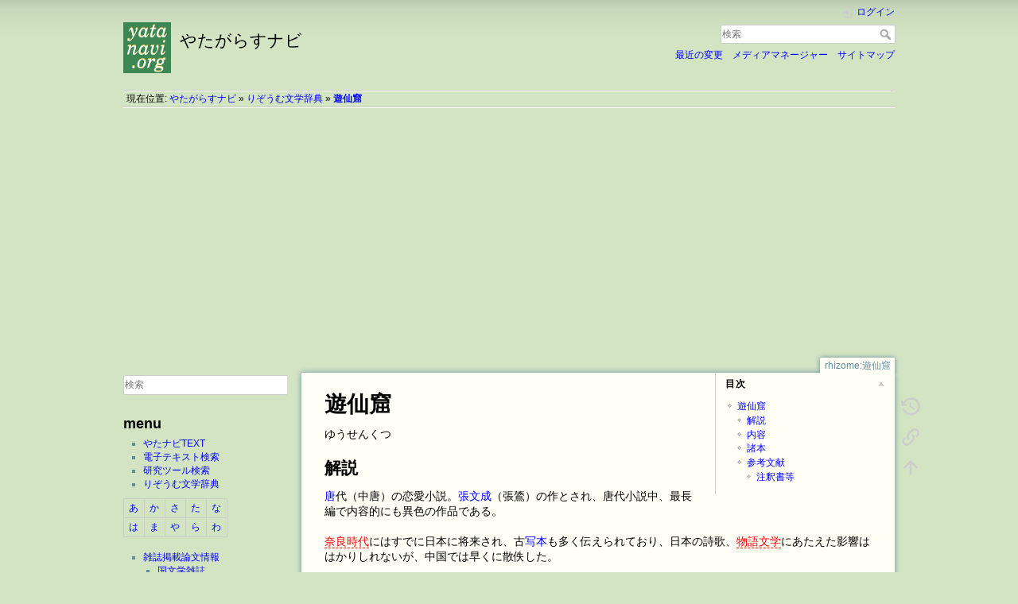

--- FILE ---
content_type: text/html; charset=utf-8
request_url: https://yatanavi.org/rhizome/%E9%81%8A%E4%BB%99%E7%AA%9F
body_size: 8799
content:
<!DOCTYPE html>
<html lang="ja" dir="ltr" class="no-js">
<head>
    <meta charset="utf-8" />
    <title>遊仙窟 [やたがらすナビ]</title>
    <meta name="generator" content="DokuWiki"/>
<meta name="theme-color" content="#37894d"/>
<meta name="robots" content="index,follow"/>
<meta name="keywords" content="rhizome,遊仙窟"/>
<meta name="twitter:card" content="summary"/>
<meta name="twitter:site" content="yatanavi"/>
<meta name="twitter:title" content="遊仙窟"/>
<meta name="twitter:description" content="遊仙窟  ゆうせんくつ  解説  唐代（中唐）の恋愛小説。張文成（張鷟）の作とされ、唐代小説中、最長編で内容的にも異色の作品である。  奈良時代にはすでに日本に将来され、古写本も多く伝えられており、日本の詩歌、"/>
<meta name="twitter:creator" content="yatanavi"/>
<meta name="twitter:image" content="https://yatanavi.org/_media/wiki/yatalogo.png"/>
<meta name="twitter:image:alt" content=""/>
<meta property="og:locale" content="ja_JP"/>
<meta property="og:site_name" content="やたがらすナビ"/>
<meta property="og:url" content="https://yatanavi.org/rhizome/%E9%81%8A%E4%BB%99%E7%AA%9F"/>
<meta property="og:title" content="遊仙窟"/>
<meta property="og:description" content="遊仙窟  ゆうせんくつ  解説  唐代（中唐）の恋愛小説。張文成（張鷟）の作とされ、唐代小説中、最長編で内容的にも異色の作品である。  奈良時代にはすでに日本に将来され、古写本も多く伝えられており、日本の詩歌、"/>
<meta property="og:type" content="article"/>
<meta property="og:image:secure_url" content="https://yatanavi.org/_media/wiki/yatalogo.png"/>
<meta property="article:published_time" content="2014/03/16 04:39"/>
<meta property="article:modified_time" content="2014/03/16 04:39"/>
<meta property="article:author" content="127.0.0.1"/>
<meta property="fb:app_id" content="2362104567344539"/>
<link rel="search" type="application/opensearchdescription+xml" href="https://yatanavi.org/lib/exe/opensearch.php" title="やたがらすナビ"/>
<link rel="start" href="https://yatanavi.org/"/>
<link rel="contents" href="https://yatanavi.org/rhizome/%E9%81%8A%E4%BB%99%E7%AA%9F?do=index" title="サイトマップ"/>
<link rel="manifest" href="https://yatanavi.org/lib/exe/manifest.php" crossorigin="use-credentials"/>
<link rel="alternate" type="application/rss+xml" title="最近の変更" href="https://yatanavi.org/feed.php"/>
<link rel="alternate" type="application/rss+xml" title="現在の名前空間" href="https://yatanavi.org/feed.php?mode=list&amp;ns=rhizome"/>
<link rel="alternate" type="text/html" title="プレーンHTML" href="https://yatanavi.org/_export/xhtml/rhizome/%E9%81%8A%E4%BB%99%E7%AA%9F"/>
<link rel="canonical" href="https://yatanavi.org/rhizome/%E9%81%8A%E4%BB%99%E7%AA%9F"/>
<link rel="stylesheet" href="https://yatanavi.org/lib/exe/css.php?t=dokuwiki&amp;tseed=24338f4264a023d1cf75268a12274267"/>
<script >var NS='rhizome';var JSINFO = {"plugins":{"edittable":{"default columnwidth":""},"tablelayout":{"features_active_by_default":0}},"id":"rhizome:\u904a\u4ed9\u7a9f","namespace":"rhizome","ACT":"show","useHeadingNavigation":1,"useHeadingContent":1};(function(H){H.className=H.className.replace(/\bno-js\b/,'js')})(document.documentElement);</script>
<script src="https://yatanavi.org/lib/exe/jquery.php?tseed=8faf3dc90234d51a499f4f428a0eae43" defer="defer"></script>
<script src="https://yatanavi.org/lib/exe/js.php?t=dokuwiki&amp;tseed=24338f4264a023d1cf75268a12274267" defer="defer"></script>
    <meta name="viewport" content="width=device-width,initial-scale=1" />
    <link rel="shortcut icon" href="https://yatanavi.org/_media/favicon.ico" />
<link rel="apple-touch-icon" href="https://yatanavi.org/_media/apple-touch-icon.png" />
    <!-- Global site tag (gtag.js) - Google Analytics -->
<script async src="https://www.googletagmanager.com/gtag/js?id=UA-18856144-1"></script>
<script>
  window.dataLayer = window.dataLayer || [];
  function gtag(){dataLayer.push(arguments);}
  gtag('js', new Date());

  gtag('config', 'UA-18856144-1');
</script>
<script async src="https://pagead2.googlesyndication.com/pagead/js/adsbygoogle.js"></script>
<script>
     (adsbygoogle = window.adsbygoogle || []).push({
          google_ad_client: "ca-pub-1265281037060793",
          enable_page_level_ads: true
     });
</script></head>

<body>
    <div id="dokuwiki__site"><div id="dokuwiki__top" class="site dokuwiki mode_show tpl_dokuwiki    showSidebar hasSidebar">

        
<!-- ********** HEADER ********** -->
<header id="dokuwiki__header"><div class="pad group">

    
    <div class="headings group">
        <ul class="a11y skip">
            <li><a href="#dokuwiki__content">内容へ移動</a></li>
        </ul>

        <h1 class="logo"><a href="https://yatanavi.org/index.html"  accesskey="h" title="Home [h]"><img src="https://yatanavi.org/_media/logo.png" width="100" height="106" alt="" /><span>やたがらすナビ</span></a></h1>
            </div>

    <div class="tools group">
        <!-- USER TOOLS -->
                    <div id="dokuwiki__usertools">
                <h3 class="a11y">ユーザ用ツール</h3>
                <ul>
                    <li class="action login"><a href="https://yatanavi.org/rhizome/%E9%81%8A%E4%BB%99%E7%AA%9F?do=login&amp;sectok=" title="ログイン" rel="nofollow"><span>ログイン</span><svg xmlns="http://www.w3.org/2000/svg" width="24" height="24" viewBox="0 0 24 24"><path d="M10 17.25V14H3v-4h7V6.75L15.25 12 10 17.25M8 2h9a2 2 0 0 1 2 2v16a2 2 0 0 1-2 2H8a2 2 0 0 1-2-2v-4h2v4h9V4H8v4H6V4a2 2 0 0 1 2-2z"/></svg></a></li>                </ul>
            </div>
        
        <!-- SITE TOOLS -->
        <div id="dokuwiki__sitetools">
            <h3 class="a11y">サイト用ツール</h3>
            <form action="https://yatanavi.org/index.html" method="get" role="search" class="search doku_form" id="dw__search" accept-charset="utf-8"><input type="hidden" name="do" value="search" /><input type="hidden" name="id" value="rhizome:遊仙窟" /><div class="no"><input name="q" type="text" class="edit" title="[F]" accesskey="f" placeholder="検索" autocomplete="on" id="qsearch__in" value="" /><button value="1" type="submit" title="検索">検索</button><div id="qsearch__out" class="ajax_qsearch JSpopup"></div></div></form>            <div class="mobileTools">
                <form action="https://yatanavi.org/doku.php" method="get" accept-charset="utf-8"><div class="no"><input type="hidden" name="id" value="rhizome:遊仙窟" /><select name="do" class="edit quickselect" title="ツール"><option value="">ツール</option><optgroup label="ページ用ツール"><option value="revisions">以前のリビジョン</option><option value="backlink">バックリンク</option></optgroup><optgroup label="サイト用ツール"><option value="recent">最近の変更</option><option value="media">メディアマネージャー</option><option value="index">サイトマップ</option></optgroup><optgroup label="ユーザ用ツール"><option value="login">ログイン</option></optgroup></select><button type="submit">&gt;</button></div></form>            </div>
            <ul>
                <li class="action recent"><a href="https://yatanavi.org/rhizome/%E9%81%8A%E4%BB%99%E7%AA%9F?do=recent" title="最近の変更 [r]" rel="nofollow" accesskey="r">最近の変更</a></li><li class="action media"><a href="https://yatanavi.org/rhizome/%E9%81%8A%E4%BB%99%E7%AA%9F?do=media&amp;ns=rhizome" title="メディアマネージャー" rel="nofollow">メディアマネージャー</a></li><li class="action index"><a href="https://yatanavi.org/rhizome/%E9%81%8A%E4%BB%99%E7%AA%9F?do=index" title="サイトマップ [x]" rel="nofollow" accesskey="x">サイトマップ</a></li>            </ul>
        </div>

    </div>

    <!-- BREADCRUMBS -->
            <div class="breadcrumbs">
                            <div class="youarehere"><span class="bchead">現在位置: </span><span class="home"><bdi><a href="https://yatanavi.org/index.html" class="wikilink1" title="index.html" data-wiki-id="index.html">やたがらすナビ</a></bdi></span> » <bdi><a href="https://yatanavi.org/rhizome/index.html" class="wikilink1" title="rhizome:index.html" data-wiki-id="rhizome:index.html">りぞうむ文学辞典</a></bdi> » <bdi><a href="https://yatanavi.org/rhizome/%E9%81%8A%E4%BB%99%E7%AA%9F" class="wikilink1" title="rhizome:遊仙窟" data-wiki-id="rhizome:遊仙窟">遊仙窟</a></bdi></div>
                                </div>
    
    <hr class="a11y" />
</div></header><!-- /header -->

        <div class="wrapper group">

                            <!-- ********** ASIDE ********** -->
                <nav id="dokuwiki__aside" aria-label="サイドバー"><div class="pad aside include group">
                    <h3 class="toggle">サイドバー</h3>
                    <div class="content"><div class="group">
                                                                        
<p>
<div class="searchform__form"><form action="https://yatanavi.org/index.html" method="get" role="search" class="search doku_form searchform__ns searchform__notns" accept-charset="utf-8"><input type="hidden" name="do" value="search" /><input type="hidden" name="id" value="sidebar" /><input type="hidden" name="ns" value="" /><input type="hidden" name="-ns" value="" /><div class="no"><input name="q" type="text" class="edit searchform__qsearch_in" title="[F]" accesskey="f" placeholder="検索" autocomplete="on" value="" /><button value="1" type="submit" title="検索">検索</button><div class="ajax_qsearch JSpopup searchform__qsearch_out"></div></div></form></div>
</p>

<h2 class="sectionedit1" id="menu">menu</h2>
<div class="level2">
<ul>
<li class="level1"><div class="li"> <a href="https://yatanavi.org/text/index.html" class="wikilink1" title="text:index.html" data-wiki-id="text:index.html">やたナビTEXT</a></div>
</li>
<li class="level1"><div class="li"> <a href="https://yatanavi.org/textserch/index.php/search">電子テキスト検索</a></div>
</li>
<li class="level1"><div class="li"> <a href="https://yatanavi.org/toolserch/index.php/search">研究ツール検索</a></div>
</li>
<li class="level1"><div class="li"> <a href="https://yatanavi.org/rhizome/index.html" class="wikilink1" title="rhizome:index.html" data-wiki-id="rhizome:index.html">りぞうむ文学辞典</a></div>
</li>
</ul>
<div class="table sectionedit2"><table class="inline">
	<tr class="row0">
		<td class="col0 leftalign"> <a href="https://yatanavi.org/rhizome/%E3%81%82" class="wikilink1" title="rhizome:あ" data-wiki-id="rhizome:あ">あ</a>  </td><td class="col1 leftalign"> <a href="https://yatanavi.org/rhizome/%E3%81%8B" class="wikilink1" title="rhizome:か" data-wiki-id="rhizome:か">か</a>  </td><td class="col2 leftalign"> <a href="https://yatanavi.org/rhizome/%E3%81%95" class="wikilink1" title="rhizome:さ" data-wiki-id="rhizome:さ">さ</a>  </td><td class="col3 leftalign"> <a href="https://yatanavi.org/rhizome/%E3%81%9F" class="wikilink1" title="rhizome:た" data-wiki-id="rhizome:た">た</a>  </td><td class="col4 leftalign"> <a href="https://yatanavi.org/rhizome/%E3%81%AA" class="wikilink1" title="rhizome:な" data-wiki-id="rhizome:な">な</a>  </td>
	</tr>
	<tr class="row1">
		<td class="col0 leftalign"> <a href="https://yatanavi.org/rhizome/%E3%81%AF" class="wikilink1" title="rhizome:は" data-wiki-id="rhizome:は">は</a>  </td><td class="col1 leftalign"> <a href="https://yatanavi.org/rhizome/%E3%81%BE" class="wikilink1" title="rhizome:ま" data-wiki-id="rhizome:ま">ま</a>  </td><td class="col2 leftalign"> <a href="https://yatanavi.org/rhizome/%E3%82%84" class="wikilink1" title="rhizome:や" data-wiki-id="rhizome:や">や</a>  </td><td class="col3 leftalign"> <a href="https://yatanavi.org/rhizome/%E3%82%89" class="wikilink1" title="rhizome:ら" data-wiki-id="rhizome:ら">ら</a>  </td><td class="col4 leftalign"> <a href="https://yatanavi.org/rhizome/%E3%82%8F" class="wikilink1" title="rhizome:わ" data-wiki-id="rhizome:わ">わ</a>  </td>
	</tr>
</table></div>
<!-- EDIT{&quot;target&quot;:&quot;table&quot;,&quot;name&quot;:&quot;&quot;,&quot;hid&quot;:&quot;table&quot;,&quot;secid&quot;:2,&quot;range&quot;:&quot;274-467&quot;} --><ul>
<li class="level1 node"><div class="li"> <a href="https://yatanavi.org/reader/index.html" class="wikilink1" title="reader:index.html" data-wiki-id="reader:index.html">雑誌掲載論文情報</a></div>
<ul>
<li class="level2"><div class="li"> <a href="https://yatanavi.org/reader/japaneseliterature" class="wikilink1" title="reader:japaneseliterature" data-wiki-id="reader:japaneseliterature">国文学雑誌</a></div>
</li>
<li class="level2"><div class="li"> <a href="https://yatanavi.org/reader/sinology" class="wikilink1" title="reader:sinology" data-wiki-id="reader:sinology">中国学雑誌</a></div>
</li>
<li class="level2"><div class="li"> <a href="https://yatanavi.org/reader/history" class="wikilink1" title="reader:history" data-wiki-id="reader:history">歴史学雑誌</a></div>
</li>
</ul>
</li>
<li class="level1"><div class="li"> <a href="https://twitter.com/yatanavi">𝕏(aka Twitter)</a></div>
</li>
<li class="level1"><div class="li"> <a href="http://jbbs.shitaraba.net/study/9677/">掲示板</a></div>
</li>
<li class="level1"><div class="li"> <a href="https://yatanavi.org/mail_form" class="wikilink1" title="mail_form" data-wiki-id="mail_form">ご意見・お問い合わせ</a></div>
</li>
<li class="level1"><div class="li"> <a href="https://yatanavi.org/privacypolicy" class="wikilink1" title="privacypolicy" data-wiki-id="privacypolicy">プライバシーポリシー</a></div>
</li>
</ul>

</div>
<!-- EDIT{&quot;target&quot;:&quot;section&quot;,&quot;name&quot;:&quot;menu&quot;,&quot;hid&quot;:&quot;menu&quot;,&quot;codeblockOffset&quot;:0,&quot;secid&quot;:1,&quot;range&quot;:&quot;19-848&quot;} -->
<h2 class="sectionedit3" id="更新停止">更新停止</h2>
<div class="level2">
<ul>
<li class="level1"><div class="li"> <a href="https://yatanavi.org/oldlinks" class="wikilink1" title="oldlinks" data-wiki-id="oldlinks">リンク集</a></div>
</li>
</ul>

</div>
<!-- EDIT{&quot;target&quot;:&quot;section&quot;,&quot;name&quot;:&quot;\u66f4\u65b0\u505c\u6b62&quot;,&quot;hid&quot;:&quot;\u66f4\u65b0\u505c\u6b62&quot;,&quot;codeblockOffset&quot;:0,&quot;secid&quot;:3,&quot;range&quot;:&quot;849-892&quot;} -->
<h2 class="sectionedit4" id="管理人の小部屋">管理人の小部屋</h2>
<div class="level2">
<ul>
<li class="level1"><div class="li"> <a href="http://blog.livedoor.jp/yatanavi/">やた管ブログ</a></div>
</li>
<li class="level1"><div class="li"> <a href="https://www.facebook.com/hepxiqq">Facebook</a></div>
</li>
<li class="level1"><div class="li"> <a href="https://yatanavi.org/wmr/index.html" class="wikilink1" title="wmr:index.html" data-wiki-id="wmr:index.html">管理人の小部屋</a></div>
</li>
</ul>

</div>
<!-- EDIT{&quot;target&quot;:&quot;section&quot;,&quot;name&quot;:&quot;\u7ba1\u7406\u4eba\u306e\u5c0f\u90e8\u5c4b&quot;,&quot;hid&quot;:&quot;\u7ba1\u7406\u4eba\u306e\u5c0f\u90e8\u5c4b&quot;,&quot;codeblockOffset&quot;:0,&quot;secid&quot;:4,&quot;range&quot;:&quot;893-1098&quot;} -->
<h2 class="sectionedit5" id="ブログ最新記事">ブログ最新記事</h2>
<div class="level2">
<ul class="rss"><li><div class="li"><a href="http://blog.livedoor.jp/yatanavi/archives/53579416.html" class="urlextern" target="_blank" title="http://blog.livedoor.jp/yatanavi/archives/53579416.html" rel="noopener">新年のご挨拶</a> (2026/01/02 19:19)</div></li><li><div class="li"><a href="http://blog.livedoor.jp/yatanavi/archives/53579274.html" class="urlextern" target="_blank" title="http://blog.livedoor.jp/yatanavi/archives/53579274.html" rel="noopener">2025年の総括</a> (2025/12/31 22:04)</div></li><li><div class="li"><a href="http://blog.livedoor.jp/yatanavi/archives/53579243.html" class="urlextern" target="_blank" title="http://blog.livedoor.jp/yatanavi/archives/53579243.html" rel="noopener">2025年11月の総括</a> (2025/12/30 22:43)</div></li><li><div class="li"><a href="http://blog.livedoor.jp/yatanavi/archives/53579219.html" class="urlextern" target="_blank" title="http://blog.livedoor.jp/yatanavi/archives/53579219.html" rel="noopener">おい、コラ、AI</a> (2025/12/29 19:29)</div></li><li><div class="li"><a href="http://blog.livedoor.jp/yatanavi/archives/53578437.html" class="urlextern" target="_blank" title="http://blog.livedoor.jp/yatanavi/archives/53578437.html" rel="noopener">ランプレセプタクルの穴のナゾ</a> (2025/12/11 21:30)</div></li><li><div class="li"><a href="http://blog.livedoor.jp/yatanavi/archives/53578313.html" class="urlextern" target="_blank" title="http://blog.livedoor.jp/yatanavi/archives/53578313.html" rel="noopener">日曜電工（その３ ランプレセプタクル）</a> (2025/12/11 01:24)</div></li><li><div class="li"><a href="http://blog.livedoor.jp/yatanavi/archives/53577936.html" class="urlextern" target="_blank" title="http://blog.livedoor.jp/yatanavi/archives/53577936.html" rel="noopener">日曜電工（その２ やたら古いスイッチ）</a> (2025/11/29 22:20)</div></li><li><div class="li"><a href="http://blog.livedoor.jp/yatanavi/archives/53577899.html" class="urlextern" target="_blank" title="http://blog.livedoor.jp/yatanavi/archives/53577899.html" rel="noopener">日曜電工（その１ ダウンライトと人感センサー）</a> (2025/11/28 22:58)</div></li><li><div class="li"><a href="http://blog.livedoor.jp/yatanavi/archives/53576765.html" class="urlextern" target="_blank" title="http://blog.livedoor.jp/yatanavi/archives/53576765.html" rel="noopener">2025年10月の総括</a> (2025/11/01 23:08)</div></li><li><div class="li"><a href="http://blog.livedoor.jp/yatanavi/archives/53575440.html" class="urlextern" target="_blank" title="http://blog.livedoor.jp/yatanavi/archives/53575440.html" rel="noopener">2025年9月の総括</a> (2025/09/30 23:13)</div></li></ul>
</div>
<!-- EDIT{&quot;target&quot;:&quot;section&quot;,&quot;name&quot;:&quot;\u30d6\u30ed\u30b0\u6700\u65b0\u8a18\u4e8b&quot;,&quot;hid&quot;:&quot;\u30d6\u30ed\u30b0\u6700\u65b0\u8a18\u4e8b&quot;,&quot;codeblockOffset&quot;:0,&quot;secid&quot;:5,&quot;range&quot;:&quot;1099-1197&quot;} -->
<h2 class="sectionedit6" id="pr">PR</h2>
<div class="level2">
<div class="htmlblock">

<script async src="https://pagead2.googlesyndication.com/pagead/js/adsbygoogle.js"></script>
<!-- レスポンシブル縦長 -->
<ins class="adsbygoogle"
     style="display:block"
     data-ad-client="ca-pub-1265281037060793"
     data-ad-slot="2516941499"
     data-ad-format="auto"
     data-full-width-responsive="true"></ins>
<script>
     (adsbygoogle = window.adsbygoogle || []).push({});
</script>
</div>

</div>
<!-- EDIT{&quot;target&quot;:&quot;section&quot;,&quot;name&quot;:&quot;PR&quot;,&quot;hid&quot;:&quot;pr&quot;,&quot;codeblockOffset&quot;:0,&quot;secid&quot;:6,&quot;range&quot;:&quot;1198-&quot;} -->                                            </div></div>
                </div></nav><!-- /aside -->
            
            <!-- ********** CONTENT ********** -->
            <main id="dokuwiki__content"><div class="pad group">
                
                <div class="pageId"><span>rhizome:遊仙窟</span></div>

                <div class="page group">
                                                            <!-- wikipage start -->
                    <!-- TOC START -->
<div id="dw__toc" class="dw__toc">
<h3 class="toggle">目次</h3>
<div>

<ul class="toc">
<li class="level1"><div class="li"><a href="#遊仙窟">遊仙窟</a></div>
<ul class="toc">
<li class="level2"><div class="li"><a href="#解説">解説</a></div></li>
<li class="level2"><div class="li"><a href="#内容">内容</a></div></li>
<li class="level2"><div class="li"><a href="#諸本">諸本</a></div></li>
<li class="level2"><div class="li"><a href="#参考文献">参考文献</a></div>
<ul class="toc">
<li class="level3"><div class="li"><a href="#注釈書等">注釈書等</a></div></li>
</ul></li>
</ul></li>
</ul>
</div>
</div>
<!-- TOC END -->

<h1 class="sectionedit1" id="遊仙窟">遊仙窟</h1>
<div class="level1">

<p>
ゆうせんくつ
</p>

</div>

<h2 class="sectionedit2" id="解説">解説</h2>
<div class="level2">

<p>
<a href="https://yatanavi.org/rhizome/%E5%94%90" class="wikilink1" title="rhizome:唐" data-wiki-id="rhizome:唐">唐</a>代（中唐）の恋愛小説。<a href="https://yatanavi.org/rhizome/%E5%BC%B5%E6%96%87%E6%88%90" class="wikilink1" title="rhizome:張文成" data-wiki-id="rhizome:張文成">張文成</a>（張鷟）の作とされ、唐代小説中、最長編で内容的にも異色の作品である。
</p>

<p>
<a href="https://yatanavi.org/rhizome/%E5%A5%88%E8%89%AF%E6%99%82%E4%BB%A3" class="wikilink2" title="rhizome:奈良時代" rel="nofollow" data-wiki-id="rhizome:奈良時代">奈良時代</a>にはすでに日本に将来され、古<a href="https://yatanavi.org/rhizome/%E5%86%99%E6%9C%AC" class="wikilink1" title="rhizome:写本" data-wiki-id="rhizome:写本">写本</a>も多く伝えられており、日本の詩歌、<a href="https://yatanavi.org/rhizome/%E7%89%A9%E8%AA%9E%E6%96%87%E5%AD%A6" class="wikilink2" title="rhizome:物語文学" rel="nofollow" data-wiki-id="rhizome:物語文学">物語文学</a>にあたえた影響ははかりしれないが、中国では早くに散佚した。
</p>

<p>
<a href="https://yatanavi.org/rhizome/%E6%96%87%E4%BD%93" class="wikilink1" title="rhizome:文体" data-wiki-id="rhizome:文体">文体</a>は<a href="https://yatanavi.org/rhizome/%E5%AF%BE%E5%8F%A5" class="wikilink1" title="rhizome:対句" data-wiki-id="rhizome:対句">対句</a>を多用した<a href="https://yatanavi.org/rhizome/%E9%A7%A2%E5%84%B7%E6%96%87" class="wikilink1" title="rhizome:駢儷文" data-wiki-id="rhizome:駢儷文">駢儷文</a>で、多くの詩を挿入してあり、他の唐代<a href="https://yatanavi.org/rhizome/%E4%BC%9D%E5%A5%87%E5%B0%8F%E8%AA%AC" class="wikilink2" title="rhizome:伝奇小説" rel="nofollow" data-wiki-id="rhizome:伝奇小説">伝奇小説</a>にはない特徴を持っている。
</p>

<p>
また、先行の<a href="https://yatanavi.org/rhizome/%E8%AA%AC%E8%A9%B1" class="wikilink2" title="rhizome:説話" rel="nofollow" data-wiki-id="rhizome:説話">説話</a>など、多くの<a href="https://yatanavi.org/rhizome/%E5%85%B8%E6%95%85" class="wikilink2" title="rhizome:典故" rel="nofollow" data-wiki-id="rhizome:典故">典故</a>を引いているのも特徴といえよう。
</p>

<p>
なお、『<a href="https://yatanavi.org/rhizome/%E5%94%90%E7%89%A9%E8%AA%9E" class="wikilink1" title="rhizome:唐物語" data-wiki-id="rhizome:唐物語">唐物語</a>』、『<a href="https://yatanavi.org/rhizome/%E5%AE%9D%E7%89%A9%E9%9B%86" class="wikilink1" title="rhizome:宝物集" data-wiki-id="rhizome:宝物集">宝物集</a>』には、張文成が則天武后に向けた艶書として『遊仙窟』を書いたとあるが、漢籍に典拠は見当らず、当時（<a href="https://yatanavi.org/rhizome/%E5%B9%B3%E5%AE%89%E6%99%82%E4%BB%A3" class="wikilink2" title="rhizome:平安時代" rel="nofollow" data-wiki-id="rhizome:平安時代">平安時代</a>末期）の俗説とみられる。
</p>

</div>

<h2 class="sectionedit3" id="内容">内容</h2>
<div class="level2">

<p>
『遊仙窟』は作者の一人称という形で話は進んでゆく。
</p>

<p>
勅命を奉じて故郷を離れ、黄河の源へと旅立った「私（張郎）」は偶然「神仙窟」という桃源郷をたずねる。そこで、張郎は十娘という美しい女に出会い、艶書を交わす。
</p>

<p>
＜つづく＞
</p>

</div>

<h2 class="sectionedit4" id="諸本">諸本</h2>
<div class="level2">
<ul>
<li class="level1"><div class="li"> 『醍醐寺本「遊仙窟」古抄本』(法印権大僧都宗演書写・醍醐寺三宝院蔵・康永三年1344)</div>
</li>
<li class="level1"><div class="li"> 『真福寺本「遊仙窟」古抄本』(僧賢智書写・真福寺法生院蔵・文和二年1353)</div>
</li>
<li class="level1"><div class="li"> 『陽明文庫本』(俊覚校合・嘉慶三年1389)</div>
</li>
<li class="level1"><div class="li"> 『江戸初期無刊記本』</div>
</li>
<li class="level1"><div class="li"> 『いわゆる慶安五年刊本「遊仙窟」』(中村太良左衛門開版・慶安五年・)</div>
</li>
<li class="level1"><div class="li"> 『金剛寺本』(塙書房・平成12年出版)</div>
</li>
<li class="level1"><div class="li"> 『游仙窟』(川島(章廷謙)校点･北新書局･1929年2月／上海書店影印･1985年11月)</div>
</li>
</ul>

</div>

<h2 class="sectionedit5" id="参考文献">参考文献</h2>
<div class="level2">

</div>

<h3 class="sectionedit6" id="注釈書等">注釈書等</h3>
<div class="level3">
<ul>
<li class="level1"><div class="li"> 『遊仙窟全講』（八木沢元・明治書院・昭和42年10月）</div>
</li>
<li class="level1 node"><div class="li"> 東洋文庫『幽明録・遊仙窟』(前野直彬訳・東洋文庫・昭和40年5月)</div>
<ul>
<li class="level2"><div class="li"> 『遊仙窟』の訳は前野直彬。</div>
</li>
<li class="level2"><div class="li"> 他、『<a href="https://yatanavi.org/rhizome/%E5%88%97%E7%95%B0%E4%BC%9D" class="wikilink2" title="rhizome:列異伝" rel="nofollow" data-wiki-id="rhizome:列異伝">列異伝</a>』『<a href="https://yatanavi.org/rhizome/%E5%8D%9A%E7%89%A9%E5%BF%97" class="wikilink2" title="rhizome:博物志" rel="nofollow" data-wiki-id="rhizome:博物志">博物志</a>』『<a href="https://yatanavi.org/rhizome/%E7%A5%9E%E4%BB%99%E4%BC%9D" class="wikilink2" title="rhizome:神仙伝" rel="nofollow" data-wiki-id="rhizome:神仙伝">神仙伝</a>』『<a href="https://yatanavi.org/rhizome/%E5%BF%97%E6%80%AA" class="wikilink2" title="rhizome:志怪" rel="nofollow" data-wiki-id="rhizome:志怪">志怪</a>』『<a href="https://yatanavi.org/rhizome/%E6%8D%9C%E7%A5%9E%E5%BE%8C%E8%A8%98" class="wikilink2" title="rhizome:捜神後記" rel="nofollow" data-wiki-id="rhizome:捜神後記">捜神後記</a>』『<a href="https://yatanavi.org/rhizome/%E7%95%B0%E8%8B%91" class="wikilink2" title="rhizome:異苑" rel="nofollow" data-wiki-id="rhizome:異苑">異苑</a>』『<a href="https://yatanavi.org/rhizome/%E5%A6%AC%E8%A8%98" class="wikilink2" title="rhizome:妬記" rel="nofollow" data-wiki-id="rhizome:妬記">妬記</a>』『<a href="https://yatanavi.org/rhizome/%E5%86%A5%E7%A5%A5%E8%A8%98" class="wikilink2" title="rhizome:冥祥記" rel="nofollow" data-wiki-id="rhizome:冥祥記">冥祥記</a>』『<a href="https://yatanavi.org/rhizome/%E8%BF%B0%E7%95%B0%E8%A8%98" class="wikilink2" title="rhizome:述異記" rel="nofollow" data-wiki-id="rhizome:述異記">述異記</a>』『<a href="https://yatanavi.org/rhizome/%E7%B6%9A%E6%96%89%E8%AB%A7%E8%A8%98" class="wikilink2" title="rhizome:続斉諧記" rel="nofollow" data-wiki-id="rhizome:続斉諧記">続斉諧記</a>』『<a href="https://yatanavi.org/rhizome/%E5%B0%8F%E8%AA%AC" class="wikilink2" title="rhizome:小説" rel="nofollow" data-wiki-id="rhizome:小説">小説</a>』『<a href="https://yatanavi.org/rhizome/%E9%8C%B2%E7%95%B0%E4%BC%9D" class="wikilink2" title="rhizome:録異伝" rel="nofollow" data-wiki-id="rhizome:録異伝">録異伝</a>』『<a href="https://yatanavi.org/rhizome/%E6%97%8C%E7%95%B0%E8%A8%98" class="wikilink2" title="rhizome:旌異記" rel="nofollow" data-wiki-id="rhizome:旌異記">旌異記</a>』の和訳を収録する。</div>
</li>
</ul>
</li>
<li class="level1"><div class="li"> 岩波文庫『遊仙窟』(漆山又四郎訳注･岩波書店･昭和24年11月)</div>
</li>
<li class="level1 node"><div class="li"> 岩波文庫『遊仙窟』(今村与志雄訳・岩波書店・平成2年1月)</div>
<ul>
<li class="level2"><div class="li"> 醍醐寺本の<a href="https://yatanavi.org/rhizome/%E5%BD%B1%E5%8D%B0" class="wikilink1" title="rhizome:影印" data-wiki-id="rhizome:影印">影印</a>がオマケに付いてくる。</div>
</li>
</ul>
</li>
<li class="level1"><div class="li"> 『遊仙窟総索引(醍醐寺本)』(築島裕･杉谷正敏･丹治芳男編･汲古書院･平成7年1月)</div>
</li>
<li class="level1"><div class="li"> 『遊仙窟索引(漢字並古訓)』(西岡弘編・国学院大学漢文学研究室・昭和53年11月)</div>
</li>
<li class="level1 node"><div class="li"> 『江戸初期無刊記本遊仙窟』(蔵中進･和泉書院･昭和56年4月)</div>
<ul>
<li class="level2"><div class="li"> 大仏次郎氏旧蔵の江戸初期無刊期本を影印、蔵中氏の解説あり</div>
</li>
</ul>
</li>
<li class="level1"><div class="li"> 『江戸初期無刊記本遊仙窟本文と索引』(蔵中進･和泉書院･昭和59年8月)</div>
</li>
</ul>

<p>
<iframe src="http://rcm-fe.amazon-adsystem.com/e/cm?lt1=_blank&bc1=000000&IS2=1&bg1=FFFFFF&fc1=000000&lc1=0000FF&t=yatanavi-22&o=9&p=8&l=as4&m=amazon&f=ifr&ref=ss_til&asins=4003203518" style="width:120px;height:240px;" scrolling="no" marginwidth="0" marginheight="0" frameborder="0"></iframe>
</p>

</div>
                    <!-- wikipage stop -->
                    <script async src="https://pagead2.googlesyndication.com/pagead/js/adsbygoogle.js"></script>
<!-- レスポンシブ横長 -->
<ins class="adsbygoogle"
     style="display:block"
     data-ad-client="ca-pub-1265281037060793"
     data-ad-slot="4978796768"
     data-ad-format="auto"
     data-full-width-responsive="true"></ins>
<script>
     (adsbygoogle = window.adsbygoogle || []).push({});
</script>                </div>

                <div class="docInfo"><bdi>rhizome/遊仙窟.txt</bdi> · 最終更新: <time datetime="2014-03-16T04:39:59+0900">2014/03/16 04:39</time> by <bdi>127.0.0.1</bdi></div>

                
                <hr class="a11y" />
            </div></main><!-- /content -->

            <!-- PAGE ACTIONS -->
            <nav id="dokuwiki__pagetools" aria-labelledby="dokuwiki__pagetools__heading">
                <h3 class="a11y" id="dokuwiki__pagetools__heading">ページ用ツール</h3>
                <div class="tools">
                    <ul>
                        <li class="revs"><a href="https://yatanavi.org/rhizome/%E9%81%8A%E4%BB%99%E7%AA%9F?do=revisions" title="以前のリビジョン [o]" rel="nofollow" accesskey="o"><span>以前のリビジョン</span><svg xmlns="http://www.w3.org/2000/svg" width="24" height="24" viewBox="0 0 24 24"><path d="M11 7v5.11l4.71 2.79.79-1.28-4-2.37V7m0-5C8.97 2 5.91 3.92 4.27 6.77L2 4.5V11h6.5L5.75 8.25C6.96 5.73 9.5 4 12.5 4a7.5 7.5 0 0 1 7.5 7.5 7.5 7.5 0 0 1-7.5 7.5c-3.27 0-6.03-2.09-7.06-5h-2.1c1.1 4.03 4.77 7 9.16 7 5.24 0 9.5-4.25 9.5-9.5A9.5 9.5 0 0 0 12.5 2z"/></svg></a></li><li class="backlink"><a href="https://yatanavi.org/rhizome/%E9%81%8A%E4%BB%99%E7%AA%9F?do=backlink" title="バックリンク" rel="nofollow"><span>バックリンク</span><svg xmlns="http://www.w3.org/2000/svg" width="24" height="24" viewBox="0 0 24 24"><path d="M10.59 13.41c.41.39.41 1.03 0 1.42-.39.39-1.03.39-1.42 0a5.003 5.003 0 0 1 0-7.07l3.54-3.54a5.003 5.003 0 0 1 7.07 0 5.003 5.003 0 0 1 0 7.07l-1.49 1.49c.01-.82-.12-1.64-.4-2.42l.47-.48a2.982 2.982 0 0 0 0-4.24 2.982 2.982 0 0 0-4.24 0l-3.53 3.53a2.982 2.982 0 0 0 0 4.24m2.82-4.24c.39-.39 1.03-.39 1.42 0a5.003 5.003 0 0 1 0 7.07l-3.54 3.54a5.003 5.003 0 0 1-7.07 0 5.003 5.003 0 0 1 0-7.07l1.49-1.49c-.01.82.12 1.64.4 2.43l-.47.47a2.982 2.982 0 0 0 0 4.24 2.982 2.982 0 0 0 4.24 0l3.53-3.53a2.982 2.982 0 0 0 0-4.24.973.973 0 0 1 0-1.42z"/></svg></a></li><li class="top"><a href="#dokuwiki__top" title="文書の先頭へ [t]" rel="nofollow" accesskey="t"><span>文書の先頭へ</span><svg xmlns="http://www.w3.org/2000/svg" width="24" height="24" viewBox="0 0 24 24"><path d="M13 20h-2V8l-5.5 5.5-1.42-1.42L12 4.16l7.92 7.92-1.42 1.42L13 8v12z"/></svg></a></li>                    </ul>
                </div>
            </nav>
        </div><!-- /wrapper -->

        
<!-- ********** FOOTER ********** -->
<footer id="dokuwiki__footer"><div class="pad">
    <div class="license">特に明示されていない限り、本Wikiの内容は次のライセンスに従います： <bdi><a href="https://creativecommons.org/licenses/by-sa/4.0/deed.ja" rel="license" class="urlextern" target="_blank">CC Attribution-Share Alike 4.0 International</a></bdi></div>
    <div class="buttons">
        <a href="https://creativecommons.org/licenses/by-sa/4.0/deed.ja" rel="license" target="_blank"><img src="https://yatanavi.org/lib/images/license/button/cc-by-sa.png" alt="CC Attribution-Share Alike 4.0 International" /></a>        <a href="https://www.dokuwiki.org/donate" title="Donate" target="_blank"><img
            src="https://yatanavi.org/lib/tpl/dokuwiki/images/button-donate.gif" width="80" height="15" alt="Donate" /></a>
        <a href="https://php.net" title="Powered by PHP" target="_blank"><img
            src="https://yatanavi.org/lib/tpl/dokuwiki/images/button-php.gif" width="80" height="15" alt="Powered by PHP" /></a>
        <a href="//validator.w3.org/check/referer" title="Valid HTML5" target="_blank"><img
            src="https://yatanavi.org/lib/tpl/dokuwiki/images/button-html5.png" width="80" height="15" alt="Valid HTML5" /></a>
        <a href="//jigsaw.w3.org/css-validator/check/referer?profile=css3" title="Valid CSS" target="_blank"><img
            src="https://yatanavi.org/lib/tpl/dokuwiki/images/button-css.png" width="80" height="15" alt="Valid CSS" /></a>
        <a href="https://dokuwiki.org/" title="Driven by DokuWiki" target="_blank"><img
            src="https://yatanavi.org/lib/tpl/dokuwiki/images/button-dw.png" width="80" height="15"
            alt="Driven by DokuWiki" /></a>
    </div>

    </div></footer><!-- /footer -->
    </div></div><!-- /site -->

    <div class="no"><img src="https://yatanavi.org/lib/exe/taskrunner.php?id=rhizome%3A%E9%81%8A%E4%BB%99%E7%AA%9F&amp;1768904745" width="2" height="1" alt="" /></div>
    <div id="screen__mode" class="no"></div></body>
</html>


--- FILE ---
content_type: text/html; charset=utf-8
request_url: https://www.google.com/recaptcha/api2/aframe
body_size: 265
content:
<!DOCTYPE HTML><html><head><meta http-equiv="content-type" content="text/html; charset=UTF-8"></head><body><script nonce="IGWcLbeVE0ed9ux8Mssd_Q">/** Anti-fraud and anti-abuse applications only. See google.com/recaptcha */ try{var clients={'sodar':'https://pagead2.googlesyndication.com/pagead/sodar?'};window.addEventListener("message",function(a){try{if(a.source===window.parent){var b=JSON.parse(a.data);var c=clients[b['id']];if(c){var d=document.createElement('img');d.src=c+b['params']+'&rc='+(localStorage.getItem("rc::a")?sessionStorage.getItem("rc::b"):"");window.document.body.appendChild(d);sessionStorage.setItem("rc::e",parseInt(sessionStorage.getItem("rc::e")||0)+1);localStorage.setItem("rc::h",'1768904748244');}}}catch(b){}});window.parent.postMessage("_grecaptcha_ready", "*");}catch(b){}</script></body></html>